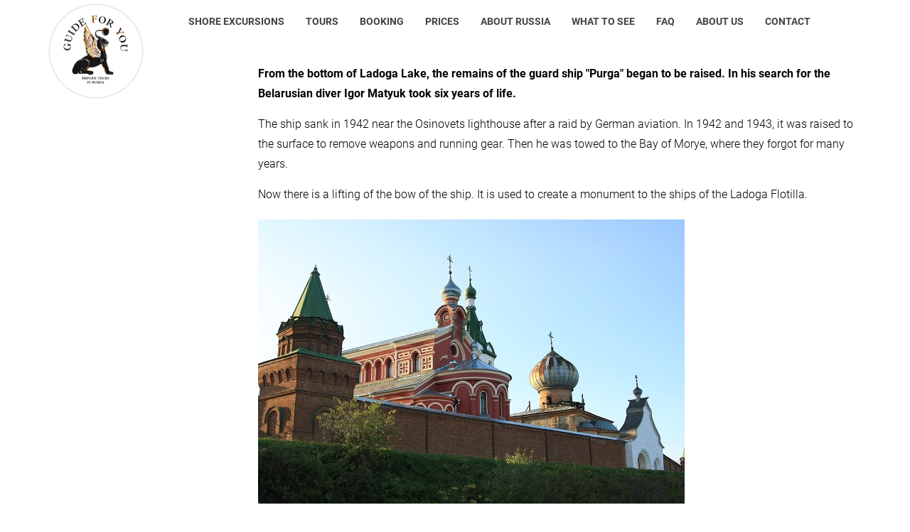

--- FILE ---
content_type: text/html; charset=UTF-8
request_url: https://guideforyou-russia.com/the-flagship-of-the-ladoga-flotilla-is-raised-to-the-surface/
body_size: 9795
content:
<!DOCTYPE html>
<html lang="en-US" data-browser="Mozilla/5.0 (Macintosh; Intel Mac OS X 10_15_7) AppleWebKit/537.36 (KHTML, like Gecko) Chrome/131.0.0.0 Safari/537.36; ClaudeBot/1.0; +claudebot@anthropic.com)">
<head>
    <title>The flagship of the Ladoga flotilla is raised to the surface. &#8212; Guide For You Tours</title>
	<meta http-equiv="Content-Type" content="text/html; charset=UTF-8" />
	<meta http-equiv="X-UA-Compatible" content="IE=edge" />
	<meta name="robots" content="index, follow" />
	<meta name="viewport" content="width=device-width, initial-scale=1" />
	<link rel="profile" href="https://gmpg.org/xfn/11" />
    <link rel="icon" href="https://guideforyou-russia.com/favicon.png" type="image/png">

	<script>
		var $site_url = 'https://guideforyou-russia.com',
		$template_path = 'https://guideforyou-russia.com/wp-content/themes/guide-for-you';
	</script>

	
	<!-- Manifest added by SuperPWA - Progressive Web Apps Plugin For WordPress -->
<link rel="manifest" href="/superpwa-manifest.json">
<meta name="theme-color" content="#D5E0EB">
<meta name="mobile-web-app-capable" content="yes">
<meta name="apple-touch-fullscreen" content="yes">
<meta name="apple-mobile-web-app-title" content="St Petersburg Guide">
<meta name="application-name" content="St Petersburg Guide">
<meta name="apple-mobile-web-app-capable" content="yes">
<meta name="apple-mobile-web-app-status-bar-style" content="default">
<link rel="apple-touch-icon"  href="https://guideforyou-russia.com/wp-content/plugins/super-progressive-web-apps/public/images/logo.png">
<link rel="apple-touch-icon" sizes="192x192" href="https://guideforyou-russia.com/wp-content/plugins/super-progressive-web-apps/public/images/logo.png">
<!-- / SuperPWA.com -->

			<style>
			.fuse_social_icons_links {
			    display: block;
			}
			.facebook-awesome-social::before {
			    content: "\f09a" !important;
			}
			


			.awesome-social-img img {
			    position: absolute;
			    top: 50%;
			    left: 50%;
			    transform: translate(-50%,-50%);
			}

			.awesome-social-img {
			    position: relative;
			}			
			.icon_wrapper .awesome-social {
			    font-family: 'FuseAwesome' !important;
			}
			#icon_wrapper .fuse_social_icons_links .awesome-social {
			    font-family: "FuseAwesome" !important;
			    ext-rendering: auto !important;
			    -webkit-font-smoothing: antialiased !important;
			    -moz-osx-font-smoothing: grayscale !important;
			}
									
			
			#icon_wrapper{
				position: fixed;
				top: 50%;
				left: 0px;
				z-index: 99999;
			}
			
			.awesome-social

			{

            margin-top:2px;

			color: #fff !important;

			text-align: center !important;

			display: block;

			
			line-height: 51px !important;

			width: 48px !important;

			height: 48px !important;

			font-size: 28px !important;

			


			}

			
			.fuse_social_icons_links

			{

			outline:0 !important;



			}

			.fuse_social_icons_links:hover{

			text-decoration:none !important;

			}

			
			.fb-awesome-social

			{

			background: #3b5998;
			border-color: #3b5998;
			
			}
			.facebook-awesome-social

			{

			background: #3b5998;
			border-color: #3b5998;
						}
			
			.fuseicon-threads.threads-awesome-social.awesome-social::before {
			    content: "\e900";
			    font-family: 'FuseCustomIcons' !important;
			    			}

			.fuseicon-threads.threads-awesome-social.awesome-social {
			    background: #000;
			}


			.tw-awesome-social

			{

			background:#00aced;
			border-color: #00aced;
			
			}
			.twitter-awesome-social

			{

			background:#000;
			border-color: #000;
			
			}
			.rss-awesome-social

			{

			background:#FA9B39;
			border-color: #FA9B39;
			
			}

			.linkedin-awesome-social

			{

			background:#007bb6;
			border-color: #007bb6;
						}

			.youtube-awesome-social

			{

			background:#bb0000;
			border-color: #bb0000;
						}

			.flickr-awesome-social

			{

			background: #ff0084;
			border-color: #ff0084;
						}

			.pinterest-awesome-social

			{

			background:#cb2027;
			border-color: #cb2027;
						}

			.stumbleupon-awesome-social

			{

			background:#f74425 ;
			border-color: #f74425;
						}

			.google-plus-awesome-social

			{

			background:#f74425 ;
			border-color: #f74425;
						}

			.instagram-awesome-social

			{

			    background: -moz-linear-gradient(45deg, #f09433 0%, #e6683c 25%, #dc2743 50%, #cc2366 75%, #bc1888 100%);
			    background: -webkit-linear-gradient(45deg, #f09433 0%,#e6683c 25%,#dc2743 50%,#cc2366 75%,#bc1888 100%);
			    background: linear-gradient(45deg, #f09433 0%,#e6683c 25%,#dc2743 50%,#cc2366 75%,#bc1888 100%);
			    filter: progid:DXImageTransform.Microsoft.gradient( startColorstr='#f09433', endColorstr='#bc1888',GradientType=1 );
			    border-color: #f09433;
					    

			}

			.tumblr-awesome-social

			{

			background: #32506d ;
			border-color: #32506d;
						}

			.vine-awesome-social

			{

			background: #00bf8f ;
			border-color: #00bf8f;
						}

            .vk-awesome-social {



            background: #45668e ;
            border-color: #45668e;
            
            }

            .soundcloud-awesome-social

                {

            background: #ff3300 ;
            border-color: #ff3300;
            
                }

                .reddit-awesome-social{



            background: #ff4500 ;
            border-color: #ff4500;

                            }

                .stack-awesome-social{



            background: #fe7a15 ;
            border-color: #fe7a15;
            
                }

                .behance-awesome-social{

            background: #1769ff ;
            border-color: #1769ff;
            
                }

                .github-awesome-social{

            background: #999999 ;
            border-color: #999999;
            


                }

                .envelope-awesome-social{

                  background: #ccc ;
 				  border-color: #ccc;                 
 				                  }

/*  Mobile */









             




			</style>

<meta name='robots' content='index, follow, max-image-preview:large, max-snippet:-1, max-video-preview:-1' />
	<style>img:is([sizes="auto" i], [sizes^="auto," i]) { contain-intrinsic-size: 3000px 1500px }</style>
	
	<!-- This site is optimized with the Yoast SEO plugin v25.3.1 - https://yoast.com/wordpress/plugins/seo/ -->
	<link rel="canonical" href="https://guideforyou-russia.com/the-flagship-of-the-ladoga-flotilla-is-raised-to-the-surface/" />
	<meta property="og:locale" content="en_US" />
	<meta property="og:type" content="article" />
	<meta property="og:title" content="The flagship of the Ladoga flotilla is raised to the surface. &#8212; Guide For You Tours" />
	<meta property="og:description" content="From the bottom of Ladoga Lake, the remains of the guard ship &quot;Purga&quot; began to be raised. In his search for the Belarusian diver Igor Matyuk took six years of life. The ship sank in 1942 near the Osinovets lighthouse after a raid by German aviation. In 1942 and 1943, it was raised to the [&hellip;]" />
	<meta property="og:url" content="https://guideforyou-russia.com/the-flagship-of-the-ladoga-flotilla-is-raised-to-the-surface/" />
	<meta property="og:site_name" content="Guide For You Tours" />
	<meta property="article:published_time" content="2018-05-24T13:01:40+00:00" />
	<meta property="og:image" content="https://guideforyou-russia.com/wp-content/uploads/2018/05/IMG_1370.jpg" />
	<meta name="author" content="Администратор" />
	<meta name="twitter:label1" content="Written by" />
	<meta name="twitter:data1" content="Администратор" />
	<meta name="twitter:label2" content="Est. reading time" />
	<meta name="twitter:data2" content="1 minute" />
	<script type="application/ld+json" class="yoast-schema-graph">{"@context":"https://schema.org","@graph":[{"@type":"WebPage","@id":"https://guideforyou-russia.com/the-flagship-of-the-ladoga-flotilla-is-raised-to-the-surface/","url":"https://guideforyou-russia.com/the-flagship-of-the-ladoga-flotilla-is-raised-to-the-surface/","name":"The flagship of the Ladoga flotilla is raised to the surface. &#8212; Guide For You Tours","isPartOf":{"@id":"https://guideforyou-russia.com/#website"},"primaryImageOfPage":{"@id":"https://guideforyou-russia.com/the-flagship-of-the-ladoga-flotilla-is-raised-to-the-surface/#primaryimage"},"image":{"@id":"https://guideforyou-russia.com/the-flagship-of-the-ladoga-flotilla-is-raised-to-the-surface/#primaryimage"},"thumbnailUrl":"https://guideforyou-russia.com/wp-content/uploads/2018/05/IMG_1370.jpg","datePublished":"2018-05-24T13:01:40+00:00","author":{"@id":"https://guideforyou-russia.com/#/schema/person/89bae09dfc99fc9d89dd6244094acbdd"},"breadcrumb":{"@id":"https://guideforyou-russia.com/the-flagship-of-the-ladoga-flotilla-is-raised-to-the-surface/#breadcrumb"},"inLanguage":"en-US","potentialAction":[{"@type":"ReadAction","target":["https://guideforyou-russia.com/the-flagship-of-the-ladoga-flotilla-is-raised-to-the-surface/"]}]},{"@type":"ImageObject","inLanguage":"en-US","@id":"https://guideforyou-russia.com/the-flagship-of-the-ladoga-flotilla-is-raised-to-the-surface/#primaryimage","url":"https://guideforyou-russia.com/wp-content/uploads/2018/05/IMG_1370.jpg","contentUrl":"https://guideforyou-russia.com/wp-content/uploads/2018/05/IMG_1370.jpg","width":600,"height":400},{"@type":"BreadcrumbList","@id":"https://guideforyou-russia.com/the-flagship-of-the-ladoga-flotilla-is-raised-to-the-surface/#breadcrumb","itemListElement":[{"@type":"ListItem","position":1,"name":"Home","item":"https://guideforyou-russia.com/"},{"@type":"ListItem","position":2,"name":"The flagship of the Ladoga flotilla is raised to the surface."}]},{"@type":"WebSite","@id":"https://guideforyou-russia.com/#website","url":"https://guideforyou-russia.com/","name":"Guide For You Tours","description":"Private tours &amp; Shore Excursions in St. Petersburg","potentialAction":[{"@type":"SearchAction","target":{"@type":"EntryPoint","urlTemplate":"https://guideforyou-russia.com/?s={search_term_string}"},"query-input":{"@type":"PropertyValueSpecification","valueRequired":true,"valueName":"search_term_string"}}],"inLanguage":"en-US"},{"@type":"Person","@id":"https://guideforyou-russia.com/#/schema/person/89bae09dfc99fc9d89dd6244094acbdd","name":"Администратор","image":{"@type":"ImageObject","inLanguage":"en-US","@id":"https://guideforyou-russia.com/#/schema/person/image/","url":"https://secure.gravatar.com/avatar/2173643fa04c3eeca8207967277f47bf25a1f911a123f1693b128a2f268d3c18?s=96&d=mm&r=g","contentUrl":"https://secure.gravatar.com/avatar/2173643fa04c3eeca8207967277f47bf25a1f911a123f1693b128a2f268d3c18?s=96&d=mm&r=g","caption":"Администратор"}}]}</script>
	<!-- / Yoast SEO plugin. -->


<link rel='dns-prefetch' href='//ajax.googleapis.com' />
<link rel='stylesheet' id='wp-block-library-css' href='https://guideforyou-russia.com/wp-includes/css/dist/block-library/style.min.css'  media='all' />
<style id='classic-theme-styles-inline-css' >
/*! This file is auto-generated */
.wp-block-button__link{color:#fff;background-color:#32373c;border-radius:9999px;box-shadow:none;text-decoration:none;padding:calc(.667em + 2px) calc(1.333em + 2px);font-size:1.125em}.wp-block-file__button{background:#32373c;color:#fff;text-decoration:none}
</style>
<style id='global-styles-inline-css' >
:root{--wp--preset--aspect-ratio--square: 1;--wp--preset--aspect-ratio--4-3: 4/3;--wp--preset--aspect-ratio--3-4: 3/4;--wp--preset--aspect-ratio--3-2: 3/2;--wp--preset--aspect-ratio--2-3: 2/3;--wp--preset--aspect-ratio--16-9: 16/9;--wp--preset--aspect-ratio--9-16: 9/16;--wp--preset--color--black: #000000;--wp--preset--color--cyan-bluish-gray: #abb8c3;--wp--preset--color--white: #ffffff;--wp--preset--color--pale-pink: #f78da7;--wp--preset--color--vivid-red: #cf2e2e;--wp--preset--color--luminous-vivid-orange: #ff6900;--wp--preset--color--luminous-vivid-amber: #fcb900;--wp--preset--color--light-green-cyan: #7bdcb5;--wp--preset--color--vivid-green-cyan: #00d084;--wp--preset--color--pale-cyan-blue: #8ed1fc;--wp--preset--color--vivid-cyan-blue: #0693e3;--wp--preset--color--vivid-purple: #9b51e0;--wp--preset--gradient--vivid-cyan-blue-to-vivid-purple: linear-gradient(135deg,rgba(6,147,227,1) 0%,rgb(155,81,224) 100%);--wp--preset--gradient--light-green-cyan-to-vivid-green-cyan: linear-gradient(135deg,rgb(122,220,180) 0%,rgb(0,208,130) 100%);--wp--preset--gradient--luminous-vivid-amber-to-luminous-vivid-orange: linear-gradient(135deg,rgba(252,185,0,1) 0%,rgba(255,105,0,1) 100%);--wp--preset--gradient--luminous-vivid-orange-to-vivid-red: linear-gradient(135deg,rgba(255,105,0,1) 0%,rgb(207,46,46) 100%);--wp--preset--gradient--very-light-gray-to-cyan-bluish-gray: linear-gradient(135deg,rgb(238,238,238) 0%,rgb(169,184,195) 100%);--wp--preset--gradient--cool-to-warm-spectrum: linear-gradient(135deg,rgb(74,234,220) 0%,rgb(151,120,209) 20%,rgb(207,42,186) 40%,rgb(238,44,130) 60%,rgb(251,105,98) 80%,rgb(254,248,76) 100%);--wp--preset--gradient--blush-light-purple: linear-gradient(135deg,rgb(255,206,236) 0%,rgb(152,150,240) 100%);--wp--preset--gradient--blush-bordeaux: linear-gradient(135deg,rgb(254,205,165) 0%,rgb(254,45,45) 50%,rgb(107,0,62) 100%);--wp--preset--gradient--luminous-dusk: linear-gradient(135deg,rgb(255,203,112) 0%,rgb(199,81,192) 50%,rgb(65,88,208) 100%);--wp--preset--gradient--pale-ocean: linear-gradient(135deg,rgb(255,245,203) 0%,rgb(182,227,212) 50%,rgb(51,167,181) 100%);--wp--preset--gradient--electric-grass: linear-gradient(135deg,rgb(202,248,128) 0%,rgb(113,206,126) 100%);--wp--preset--gradient--midnight: linear-gradient(135deg,rgb(2,3,129) 0%,rgb(40,116,252) 100%);--wp--preset--font-size--small: 13px;--wp--preset--font-size--medium: 20px;--wp--preset--font-size--large: 36px;--wp--preset--font-size--x-large: 42px;--wp--preset--spacing--20: 0.44rem;--wp--preset--spacing--30: 0.67rem;--wp--preset--spacing--40: 1rem;--wp--preset--spacing--50: 1.5rem;--wp--preset--spacing--60: 2.25rem;--wp--preset--spacing--70: 3.38rem;--wp--preset--spacing--80: 5.06rem;--wp--preset--shadow--natural: 6px 6px 9px rgba(0, 0, 0, 0.2);--wp--preset--shadow--deep: 12px 12px 50px rgba(0, 0, 0, 0.4);--wp--preset--shadow--sharp: 6px 6px 0px rgba(0, 0, 0, 0.2);--wp--preset--shadow--outlined: 6px 6px 0px -3px rgba(255, 255, 255, 1), 6px 6px rgba(0, 0, 0, 1);--wp--preset--shadow--crisp: 6px 6px 0px rgba(0, 0, 0, 1);}:where(.is-layout-flex){gap: 0.5em;}:where(.is-layout-grid){gap: 0.5em;}body .is-layout-flex{display: flex;}.is-layout-flex{flex-wrap: wrap;align-items: center;}.is-layout-flex > :is(*, div){margin: 0;}body .is-layout-grid{display: grid;}.is-layout-grid > :is(*, div){margin: 0;}:where(.wp-block-columns.is-layout-flex){gap: 2em;}:where(.wp-block-columns.is-layout-grid){gap: 2em;}:where(.wp-block-post-template.is-layout-flex){gap: 1.25em;}:where(.wp-block-post-template.is-layout-grid){gap: 1.25em;}.has-black-color{color: var(--wp--preset--color--black) !important;}.has-cyan-bluish-gray-color{color: var(--wp--preset--color--cyan-bluish-gray) !important;}.has-white-color{color: var(--wp--preset--color--white) !important;}.has-pale-pink-color{color: var(--wp--preset--color--pale-pink) !important;}.has-vivid-red-color{color: var(--wp--preset--color--vivid-red) !important;}.has-luminous-vivid-orange-color{color: var(--wp--preset--color--luminous-vivid-orange) !important;}.has-luminous-vivid-amber-color{color: var(--wp--preset--color--luminous-vivid-amber) !important;}.has-light-green-cyan-color{color: var(--wp--preset--color--light-green-cyan) !important;}.has-vivid-green-cyan-color{color: var(--wp--preset--color--vivid-green-cyan) !important;}.has-pale-cyan-blue-color{color: var(--wp--preset--color--pale-cyan-blue) !important;}.has-vivid-cyan-blue-color{color: var(--wp--preset--color--vivid-cyan-blue) !important;}.has-vivid-purple-color{color: var(--wp--preset--color--vivid-purple) !important;}.has-black-background-color{background-color: var(--wp--preset--color--black) !important;}.has-cyan-bluish-gray-background-color{background-color: var(--wp--preset--color--cyan-bluish-gray) !important;}.has-white-background-color{background-color: var(--wp--preset--color--white) !important;}.has-pale-pink-background-color{background-color: var(--wp--preset--color--pale-pink) !important;}.has-vivid-red-background-color{background-color: var(--wp--preset--color--vivid-red) !important;}.has-luminous-vivid-orange-background-color{background-color: var(--wp--preset--color--luminous-vivid-orange) !important;}.has-luminous-vivid-amber-background-color{background-color: var(--wp--preset--color--luminous-vivid-amber) !important;}.has-light-green-cyan-background-color{background-color: var(--wp--preset--color--light-green-cyan) !important;}.has-vivid-green-cyan-background-color{background-color: var(--wp--preset--color--vivid-green-cyan) !important;}.has-pale-cyan-blue-background-color{background-color: var(--wp--preset--color--pale-cyan-blue) !important;}.has-vivid-cyan-blue-background-color{background-color: var(--wp--preset--color--vivid-cyan-blue) !important;}.has-vivid-purple-background-color{background-color: var(--wp--preset--color--vivid-purple) !important;}.has-black-border-color{border-color: var(--wp--preset--color--black) !important;}.has-cyan-bluish-gray-border-color{border-color: var(--wp--preset--color--cyan-bluish-gray) !important;}.has-white-border-color{border-color: var(--wp--preset--color--white) !important;}.has-pale-pink-border-color{border-color: var(--wp--preset--color--pale-pink) !important;}.has-vivid-red-border-color{border-color: var(--wp--preset--color--vivid-red) !important;}.has-luminous-vivid-orange-border-color{border-color: var(--wp--preset--color--luminous-vivid-orange) !important;}.has-luminous-vivid-amber-border-color{border-color: var(--wp--preset--color--luminous-vivid-amber) !important;}.has-light-green-cyan-border-color{border-color: var(--wp--preset--color--light-green-cyan) !important;}.has-vivid-green-cyan-border-color{border-color: var(--wp--preset--color--vivid-green-cyan) !important;}.has-pale-cyan-blue-border-color{border-color: var(--wp--preset--color--pale-cyan-blue) !important;}.has-vivid-cyan-blue-border-color{border-color: var(--wp--preset--color--vivid-cyan-blue) !important;}.has-vivid-purple-border-color{border-color: var(--wp--preset--color--vivid-purple) !important;}.has-vivid-cyan-blue-to-vivid-purple-gradient-background{background: var(--wp--preset--gradient--vivid-cyan-blue-to-vivid-purple) !important;}.has-light-green-cyan-to-vivid-green-cyan-gradient-background{background: var(--wp--preset--gradient--light-green-cyan-to-vivid-green-cyan) !important;}.has-luminous-vivid-amber-to-luminous-vivid-orange-gradient-background{background: var(--wp--preset--gradient--luminous-vivid-amber-to-luminous-vivid-orange) !important;}.has-luminous-vivid-orange-to-vivid-red-gradient-background{background: var(--wp--preset--gradient--luminous-vivid-orange-to-vivid-red) !important;}.has-very-light-gray-to-cyan-bluish-gray-gradient-background{background: var(--wp--preset--gradient--very-light-gray-to-cyan-bluish-gray) !important;}.has-cool-to-warm-spectrum-gradient-background{background: var(--wp--preset--gradient--cool-to-warm-spectrum) !important;}.has-blush-light-purple-gradient-background{background: var(--wp--preset--gradient--blush-light-purple) !important;}.has-blush-bordeaux-gradient-background{background: var(--wp--preset--gradient--blush-bordeaux) !important;}.has-luminous-dusk-gradient-background{background: var(--wp--preset--gradient--luminous-dusk) !important;}.has-pale-ocean-gradient-background{background: var(--wp--preset--gradient--pale-ocean) !important;}.has-electric-grass-gradient-background{background: var(--wp--preset--gradient--electric-grass) !important;}.has-midnight-gradient-background{background: var(--wp--preset--gradient--midnight) !important;}.has-small-font-size{font-size: var(--wp--preset--font-size--small) !important;}.has-medium-font-size{font-size: var(--wp--preset--font-size--medium) !important;}.has-large-font-size{font-size: var(--wp--preset--font-size--large) !important;}.has-x-large-font-size{font-size: var(--wp--preset--font-size--x-large) !important;}
:where(.wp-block-post-template.is-layout-flex){gap: 1.25em;}:where(.wp-block-post-template.is-layout-grid){gap: 1.25em;}
:where(.wp-block-columns.is-layout-flex){gap: 2em;}:where(.wp-block-columns.is-layout-grid){gap: 2em;}
:root :where(.wp-block-pullquote){font-size: 1.5em;line-height: 1.6;}
</style>
<link rel='stylesheet' id='contact-form-7-css' href='https://guideforyou-russia.com/wp-content/plugins/contact-form-7/includes/css/styles.css'  media='all' />
<link rel='stylesheet' id='redux-extendify-styles-css' href='https://guideforyou-russia.com/wp-content/plugins/fuse-social-floating-sidebar/framework/redux-core/assets/css/extendify-utilities.css'  media='all' />
<link rel='stylesheet' id='fuse-awesome-css' href='https://guideforyou-russia.com/wp-content/plugins/fuse-social-floating-sidebar/inc/font-awesome/css/font-awesome.min.css'  media='all' />
<link rel='stylesheet' id='bootstrap-css' href='https://guideforyou-russia.com/wp-content/themes/guide-for-you/css/bootstrap.min.css'  media='all' />
<link rel='stylesheet' id='style-css' href='https://guideforyou-russia.com/wp-content/themes/guide-for-you/style.css?ver57_137&#038;ver=e8c23d6806aa68aa7d946f644ef2eecc'  media='all' />
<style id='akismet-widget-style-inline-css' >

			.a-stats {
				--akismet-color-mid-green: #357b49;
				--akismet-color-white: #fff;
				--akismet-color-light-grey: #f6f7f7;

				max-width: 350px;
				width: auto;
			}

			.a-stats * {
				all: unset;
				box-sizing: border-box;
			}

			.a-stats strong {
				font-weight: 600;
			}

			.a-stats a.a-stats__link,
			.a-stats a.a-stats__link:visited,
			.a-stats a.a-stats__link:active {
				background: var(--akismet-color-mid-green);
				border: none;
				box-shadow: none;
				border-radius: 8px;
				color: var(--akismet-color-white);
				cursor: pointer;
				display: block;
				font-family: -apple-system, BlinkMacSystemFont, 'Segoe UI', 'Roboto', 'Oxygen-Sans', 'Ubuntu', 'Cantarell', 'Helvetica Neue', sans-serif;
				font-weight: 500;
				padding: 12px;
				text-align: center;
				text-decoration: none;
				transition: all 0.2s ease;
			}

			/* Extra specificity to deal with TwentyTwentyOne focus style */
			.widget .a-stats a.a-stats__link:focus {
				background: var(--akismet-color-mid-green);
				color: var(--akismet-color-white);
				text-decoration: none;
			}

			.a-stats a.a-stats__link:hover {
				filter: brightness(110%);
				box-shadow: 0 4px 12px rgba(0, 0, 0, 0.06), 0 0 2px rgba(0, 0, 0, 0.16);
			}

			.a-stats .count {
				color: var(--akismet-color-white);
				display: block;
				font-size: 1.5em;
				line-height: 1.4;
				padding: 0 13px;
				white-space: nowrap;
			}
		
</style>
<link rel='stylesheet' id='tablepress-default-css' href='https://guideforyou-russia.com/wp-content/tablepress-combined.min.css'  media='all' />
<script  src="https://ajax.googleapis.com/ajax/libs/jquery/2.1.3/jquery.min.js" id="jquery-js"></script>
<script  id="fuse-social-script-js-extra">
/* <![CDATA[ */
var fuse_social = {"ajax_url":"https:\/\/guideforyou-russia.com\/wp-admin\/admin-ajax.php"};
/* ]]> */
</script>
<script  src="https://guideforyou-russia.com/wp-content/plugins/fuse-social-floating-sidebar/inc/js/fuse_script.js" id="fuse-social-script-js"></script>
<script  src="https://guideforyou-russia.com/wp-content/themes/guide-for-you/js/bootstrap.min.js" id="bootstrap-js"></script>
<script  src="https://guideforyou-russia.com/wp-content/themes/guide-for-you/js/jquery.blockui.min.js" id="blockui-js"></script>
<script  src="https://guideforyou-russia.com/wp-content/themes/guide-for-you/js/jquery.bxslider.min.js" id="bxslider-js"></script>
<script  src="https://guideforyou-russia.com/wp-content/themes/guide-for-you/js/jquery.fancybox.min.js" id="fancybox-js"></script>
<script  src="https://guideforyou-russia.com/wp-content/themes/guide-for-you/js/jquery.matchheight.min.js" id="matchheight-js"></script>
<script  src="https://guideforyou-russia.com/wp-content/themes/guide-for-you/js/jquery.stacktable.min.js" id="stacktable-js"></script>
<script  src="https://guideforyou-russia.com/wp-content/themes/guide-for-you/js/local.js?ver57_137&amp;ver=e8c23d6806aa68aa7d946f644ef2eecc" id="local-js"></script>
<link rel="https://api.w.org/" href="https://guideforyou-russia.com/wp-json/" /><link rel="alternate" title="JSON" type="application/json" href="https://guideforyou-russia.com/wp-json/wp/v2/posts/5179" /><link rel='shortlink' href='https://guideforyou-russia.com/?p=5179' />
<link rel="alternate" title="oEmbed (JSON)" type="application/json+oembed" href="https://guideforyou-russia.com/wp-json/oembed/1.0/embed?url=https%3A%2F%2Fguideforyou-russia.com%2Fthe-flagship-of-the-ladoga-flotilla-is-raised-to-the-surface%2F" />
<link rel="alternate" title="oEmbed (XML)" type="text/xml+oembed" href="https://guideforyou-russia.com/wp-json/oembed/1.0/embed?url=https%3A%2F%2Fguideforyou-russia.com%2Fthe-flagship-of-the-ladoga-flotilla-is-raised-to-the-surface%2F&#038;format=xml" />
<meta name="generator" content="Redux 4.4.0" />
<!-- Meta Pixel Code -->
<script >
!function(f,b,e,v,n,t,s){if(f.fbq)return;n=f.fbq=function(){n.callMethod?
n.callMethod.apply(n,arguments):n.queue.push(arguments)};if(!f._fbq)f._fbq=n;
n.push=n;n.loaded=!0;n.version='2.0';n.queue=[];t=b.createElement(e);t.async=!0;
t.src=v;s=b.getElementsByTagName(e)[0];s.parentNode.insertBefore(t,s)}(window,
document,'script','https://connect.facebook.net/en_US/fbevents.js?v=next');
</script>
<!-- End Meta Pixel Code -->
<script >var url = window.location.origin + '?ob=open-bridge';
            fbq('set', 'openbridge', '465261031131985', url);
fbq('init', '465261031131985', {}, {
    "agent": "wordpress-6.8.3-4.1.3"
})</script><script >
    fbq('track', 'PageView', []);
  </script><link rel="icon" href="https://guideforyou-russia.com/wp-content/uploads/2025/06/favicon-300x300.png" sizes="32x32" />
<link rel="icon" href="https://guideforyou-russia.com/wp-content/uploads/2025/06/favicon-300x300.png" sizes="192x192" />
<meta name="msapplication-TileImage" content="https://guideforyou-russia.com/wp-content/uploads/2025/06/favicon-300x300.png" />
		<style  id="wp-custom-css">
			#page-title-secondary {
	min-height: 70px;
	background-color: rgba(0, 0, 0, .75);
}

#page-title-secondary h1 {
	margin: 10px 0;
	color: #fff;
}


.content-left-column .nav > li > ul {display:none;}

.content-left-column .nav > li.current_page_item > ul,
.content-left-column .nav > li.current_page_parent > ul {display:block;}		</style>
		<style >
#main-banner .bx-viewport {max-height: 470px !important; overflow: hidden;}
@media all and (max-width: 767px) {
	#icon_wrapper, #main-banner {display: none;}
}
</style>
<meta name="facebook-domain-verification" content="m4wrb37vf8pown2lyb4h0aytkd3ir0" />
<!-- Facebook Pixel Code -->
<script>
  !function(f,b,e,v,n,t,s)
  {if(f.fbq)return;n=f.fbq=function(){n.callMethod?
  n.callMethod.apply(n,arguments):n.queue.push(arguments)};
  if(!f._fbq)f._fbq=n;n.push=n;n.loaded=!0;n.version='2.0';
  n.queue=[];t=b.createElement(e);t.async=!0;
  t.src=v;s=b.getElementsByTagName(e)[0];
  s.parentNode.insertBefore(t,s)}(window, document,'script',
  'https://connect.facebook.net/en_US/fbevents.js');
  fbq('init', '465261031131985');
  fbq('track', 'PageView');
</script>
<noscript><img height="1" width="1" style="display:none"
  src="https://www.facebook.com/tr?id=465261031131985&ev=PageView&noscript=1"
/></noscript>
<!-- End Facebook Pixel Code -->
</head>

<body>

<div id="page-wrapper">

	<header id="header" data-id="5179">

		<nav class="navbar navbar-default">

			<div class="container">

				<div class="navbar-header">

				<a href="/booking/" class="button-style quick-order">Book Now</a>

				<button type="button" class="navbar-toggle collapsed" data-toggle="collapse" data-target="#main-menu-wrappper">
						<span class="sr-only">Main navigation</span>
						<span class="icon-bar"></span>
						<span class="icon-bar"></span>
						<span class="icon-bar"></span>
					</button>
					
				<a class="navbar-brand" href="/"><img src="https://guideforyou-russia.com/wp-content/themes/guide-for-you/img/logo.png" alt="Private Tours" title="Guide For You" width="161" height="161" /></a>		

			</div>

			<div class="collapse navbar-collapse" id="main-menu-wrappper">

				<ul class="nav navbar-nav" id="main-menu">

					<li><a href="https://guideforyou-russia.com/shore-excursions/">Shore Excursions</a></li>
<li><a href="https://guideforyou-russia.com/tours/">Tours</a></li>
<li><a href="https://guideforyou-russia.com/booking/">Booking</a></li>
<li><a href="https://guideforyou-russia.com/prices/">Prices</a></li>
<li class="page_item page-item-19 page_item_has_children"><a href="https://guideforyou-russia.com/about-russia/">About Russia</a></li>
<li class="page_item page-item-15 page_item_has_children"><a href="https://guideforyou-russia.com/what-to-see/">What to see</a></li>
<li class="page_item page-item-21"><a href="https://guideforyou-russia.com/faq/">FAQ</a></li>
<li class="page_item page-item-11"><a href="https://guideforyou-russia.com/private-tour-guide-st-petersburg/">About Us</a></li>
<li class="page_item page-item-1214"><a href="https://guideforyou-russia.com/contact/">Contact</a></li>

					<?if(0):?>

					<?endif;?>

				</ul>

			</div>

		</div>

	</nav>

</header>
<div id="breadcrumbs-wrapper">
	<div class="container">
			</div>
</div>
<div id="content">
	<div class="container">
		<div class="row">
			<div class="col-sm-3 content-left-column">
				
							</div>
			<div class="col-sm-9 content-right-column">
			<p><strong>From the bottom of Ladoga Lake, the remains of the guard ship "Purga" began to be raised. In his search for the Belarusian diver Igor Matyuk took six years of life.</strong></p>
<p>The ship sank in 1942 near the Osinovets lighthouse after a raid by German aviation. In 1942 and 1943, it was raised to the surface to remove weapons and running gear. Then he was towed to the Bay of Morye, where they forgot for many years.</p>
<p>Now there is a lifting of the bow of the ship. It is used to create a monument to the ships of the Ladoga Flotilla.</p>
<p><img fetchpriority="high" decoding="async" class="alignleft size-full wp-image-5180" src="https://guideforyou-russia.com/wp-content/uploads/2018/05/IMG_1370.jpg" alt="" width="600" height="400" srcset="https://guideforyou-russia.com/wp-content/uploads/2018/05/IMG_1370.jpg 600w, https://guideforyou-russia.com/wp-content/uploads/2018/05/IMG_1370-300x200.jpg 300w" sizes="(max-width: 600px) 100vw, 600px" /></p>
<p>&nbsp;</p>
			</div>
		</div>
	</div>
</div>

<div class="container">
	
	
	
<div class="cards">
			
			<h3>Special offers</h3>

			<div class="cards__wrapper">
									<div class="card">
						<div class="card__image">
							<div class='pic' style='background-image:url(https://guideforyou-russia.com/wp-content/uploads/2016/02/dfsfsdfdsfsdfdsfdfdasdasda-300x300-1-300x300.jpg);'></div>						</div>
						<div class="card__content">
							<figure><p>Visit <span style="color: #ff0000;">SPb Tram Museum</span> and have a memorable ride on a vintage tram through the historical attractions.<br />
 <a href="https://guideforyou-russia.com/special-offers/spb-tram/#more-1871" class="more-link"><span aria-label="Continue reading SPb tram">(more&hellip;)</span></a></p>
</figure>
						</div>
					</div>
									<div class="card">
						<div class="card__image">
							<div class='pic' style='background-image:url(https://guideforyou-russia.com/wp-content/uploads/2016/01/a43f21bfeb88fc9674ec3456dda76c5d-james-norton-lily-james.jpg);'></div>						</div>
						<div class="card__content">
							<figure><p>Enlarge your <span style="color: #000000;">War and Peace</span> k<span style="color: #000000;">nowl</span>edge by joining Guide For You on the <span style="color: #ff0000;">War and Peace Trail</span>. <a href="https://guideforyou-russia.com/special-offers/war-and-peace/#more-1827" class="more-link"><span aria-label="Continue reading War and Peace">(more&hellip;)</span></a></p>
</figure>
						</div>
					</div>
									<div class="card">
						<div class="card__image">
							<div class='pic' style='background-image:url(https://guideforyou-russia.com/wp-content/uploads/2015/08/horseshoe.jpg);'></div>						</div>
						<div class="card__content">
							<figure><p>If you are looking for something unique to do in Saint Petersburg, experience Russian <span style="color: #ff0000;">Blacksmith mastership</span>!</p>
<p> <a href="https://guideforyou-russia.com/special-offers/blacksmith-mastership/#more-1496" class="more-link"><span aria-label="Continue reading Experience Russian Blacksmith mastership">(more&hellip;)</span></a></p>
</figure>
						</div>
					</div>
									<div class="card">
						<div class="card__image">
							<div class='pic' style='background-image:url(https://guideforyou-russia.com/wp-content/uploads/2019/10/27505-300x225.jpg);'></div>						</div>
						<div class="card__content">
							<figure><p><strong>Moderate 2 Day </strong><strong>Shore Excursion </strong>St. Petersburg, Russia from <strong>241$ </strong><a href="https://guideforyou-russia.com/shore-excursions/1-day-shore-excursion-moderate/"><span style="color: #ff0000;">Reserve Now &amp; Pay Later</span></a></p>
<p>&nbsp;</p>
</figure>
						</div>
					</div>
						
			</div>
		</div>


</div>
	<div id="special-offers" style="display:none;">

		<div class="container">
			

			<h2>Special offers</h2>

			<div class="row row-shore-excursions">

				
					
						<div class="col-sm-3">

							<div class="row row-margin-bottom">

								<div class="col-xs-4">

									<img width="300" height="300" src="https://guideforyou-russia.com/wp-content/uploads/2016/02/dfsfsdfdsfsdfdsfdfdasdasda-300x300-1-300x300.jpg" class="post-image post-1871 testimonials-avatar-image img-thumbnail wp-post-image" alt="" decoding="async" loading="lazy" />
								</div>

								<div class="col-xs-8">

									<p>Visit <span style="color: #ff0000;">SPb Tram Museum</span> and have a memorable ride on a vintage tram through the historical attractions.<br />
 <a href="https://guideforyou-russia.com/special-offers/spb-tram/#more-1871" class="more-link"><span aria-label="Continue reading SPb tram">(more&hellip;)</span></a></p>

								</div>

							</div>

						</div>

					
						<div class="col-sm-3">

							<div class="row row-margin-bottom">

								<div class="col-xs-4">

									<img width="291" height="300" src="https://guideforyou-russia.com/wp-content/uploads/2016/01/a43f21bfeb88fc9674ec3456dda76c5d-james-norton-lily-james.jpg" class="post-image post-1827 testimonials-avatar-image img-thumbnail wp-post-image" alt="" decoding="async" loading="lazy" />
								</div>

								<div class="col-xs-8">

									<p>Enlarge your <span style="color: #000000;">War and Peace</span> k<span style="color: #000000;">nowl</span>edge by joining Guide For You on the <span style="color: #ff0000;">War and Peace Trail</span>. <a href="https://guideforyou-russia.com/special-offers/war-and-peace/#more-1827" class="more-link"><span aria-label="Continue reading War and Peace">(more&hellip;)</span></a></p>

								</div>

							</div>

						</div>

					
						<div class="col-sm-3">

							<div class="row row-margin-bottom">

								<div class="col-xs-4">

									<img width="150" height="150" src="https://guideforyou-russia.com/wp-content/uploads/2015/08/horseshoe-150x150.jpg" class="post-image post-1496 testimonials-avatar-image img-thumbnail wp-post-image" alt="" decoding="async" loading="lazy" srcset="https://guideforyou-russia.com/wp-content/uploads/2015/08/horseshoe-150x150.jpg 150w, https://guideforyou-russia.com/wp-content/uploads/2015/08/horseshoe.jpg 240w" sizes="auto, (max-width: 150px) 100vw, 150px" />
								</div>

								<div class="col-xs-8">

									<p>If you are looking for something unique to do in Saint Petersburg, experience Russian <span style="color: #ff0000;">Blacksmith mastership</span>!</p>
<p> <a href="https://guideforyou-russia.com/special-offers/blacksmith-mastership/#more-1496" class="more-link"><span aria-label="Continue reading Experience Russian Blacksmith mastership">(more&hellip;)</span></a></p>

								</div>

							</div>

						</div>

					
						<div class="col-sm-3">

							<div class="row row-margin-bottom">

								<div class="col-xs-4">

									<img width="150" height="150" src="https://guideforyou-russia.com/wp-content/uploads/2019/10/27505-150x150.jpg" class="post-image post-1416 testimonials-avatar-image img-thumbnail wp-post-image" alt="" decoding="async" loading="lazy" />
								</div>

								<div class="col-xs-8">

									<p><strong>Moderate 2 Day </strong><strong>Shore Excursion </strong>St. Petersburg, Russia from <strong>241$ </strong><a href="https://guideforyou-russia.com/shore-excursions/1-day-shore-excursion-moderate/"><span style="color: #ff0000;">Reserve Now &amp; Pay Later</span></a></p>
<p>&nbsp;</p>

								</div>

							</div>

						</div>

					
				</div>

			</div>

		</div>

	
	<footer id="footer">

		<div class="container">

			<div class="row">

				<div class="col-sm-3">

					<ul class="list-inline">

						<li><a href="https://guideforyou-russia.com/about/">About Us</a></li>
<li><a href="https://guideforyou-russia.com/faq/">FAQ</a></li>
<li><a href="https://guideforyou-russia.com/category/news/">News</a></li>
<li><a href="https://guideforyou-russia.com/category/blog/">Blog</a></li>
<li><a href="https://guideforyou-russia.com/testimonials/">Testimonials</a></li>
					</ul>

					<ul class="nav nav-pills visible-sm visible-xs">

						<li class="hidden-sm hidden-xs" id="tripadvisor-foot">


						</li>

					</ul>

					<p class="copyright">&copy; 2014 &mdash; 2026 Guide For You in St Petersburg</p>

					<p><a href="/sitemap/">Site Map</a></p>

					<div class="into-soc"></div>

				</div>

				<!-- Russiatourism.ru Widget -->
								
			</div>

		</div>

	</footer>

</div>

<script type="speculationrules">
{"prefetch":[{"source":"document","where":{"and":[{"href_matches":"\/*"},{"not":{"href_matches":["\/wp-*.php","\/wp-admin\/*","\/wp-content\/uploads\/*","\/wp-content\/*","\/wp-content\/plugins\/*","\/wp-content\/themes\/guide-for-you\/*","\/*\\?(.+)"]}},{"not":{"selector_matches":"a[rel~=\"nofollow\"]"}},{"not":{"selector_matches":".no-prefetch, .no-prefetch a"}}]},"eagerness":"conservative"}]}
</script>
    <!-- Meta Pixel Event Code -->
    <script >
        document.addEventListener( 'wpcf7mailsent', function( event ) {
        if( "fb_pxl_code" in event.detail.apiResponse){
            eval(event.detail.apiResponse.fb_pxl_code);
        }
        }, false );
    </script>
    <!-- End Meta Pixel Event Code -->
        <div id='fb-pxl-ajax-code'></div><script  src="https://guideforyou-russia.com/wp-includes/js/dist/hooks.min.js" id="wp-hooks-js"></script>
<script  src="https://guideforyou-russia.com/wp-includes/js/dist/i18n.min.js" id="wp-i18n-js"></script>
<script  id="wp-i18n-js-after">
/* <![CDATA[ */
wp.i18n.setLocaleData( { 'text direction\u0004ltr': [ 'ltr' ] } );
/* ]]> */
</script>
<script  src="https://guideforyou-russia.com/wp-content/plugins/contact-form-7/includes/swv/js/index.js" id="swv-js"></script>
<script  id="contact-form-7-js-before">
/* <![CDATA[ */
var wpcf7 = {
    "api": {
        "root": "https:\/\/guideforyou-russia.com\/wp-json\/",
        "namespace": "contact-form-7\/v1"
    },
    "cached": 1
};
/* ]]> */
</script>
<script  src="https://guideforyou-russia.com/wp-content/plugins/contact-form-7/includes/js/index.js" id="contact-form-7-js"></script>
<script  id="superpwa-register-sw-js-extra">
/* <![CDATA[ */
var superpwa_sw = {"url":"\/superpwa-sw.js?1769691832","disable_addtohome":"0","enableOnDesktop":"","offline_form_addon_active":"","ajax_url":"https:\/\/guideforyou-russia.com\/wp-admin\/admin-ajax.php","offline_message":"1","offline_message_txt":"You are currently offline."};
/* ]]> */
</script>
<script  src="https://guideforyou-russia.com/wp-content/plugins/super-progressive-web-apps/public/js/register-sw.js" id="superpwa-register-sw-js"></script>
<div id='icon_wrapper'></div>
<script src="https://www.jscache.com/wejs?wtype=excellent&amp;uniq=157&amp;locationId=8273256&amp;lang=en_UK&amp;display_version=2"></script>

<script>$('.hidden-link').replaceWith(function(){return'<a href="'+$(this).data('link')+'">'+$(this).html()+'</a>';})</script>

<script src="/wp-content/themes/guide-for-you/js/front-script.js"></script>


<link rel="stylesheet"  href="https://maxcdn.bootstrapcdn.com/font-awesome/4.6.3/css/font-awesome.min.css">
<link rel="stylesheet"  href="/wp-content/themes/guide-for-you/jquery.fancybox.css">
<script defer src="https://static.cloudflareinsights.com/beacon.min.js/vcd15cbe7772f49c399c6a5babf22c1241717689176015" integrity="sha512-ZpsOmlRQV6y907TI0dKBHq9Md29nnaEIPlkf84rnaERnq6zvWvPUqr2ft8M1aS28oN72PdrCzSjY4U6VaAw1EQ==" data-cf-beacon='{"version":"2024.11.0","token":"9be01662cc094c32aeb9ea1a95c4b049","r":1,"server_timing":{"name":{"cfCacheStatus":true,"cfEdge":true,"cfExtPri":true,"cfL4":true,"cfOrigin":true,"cfSpeedBrain":true},"location_startswith":null}}' crossorigin="anonymous"></script>
</body>

</html>

--- FILE ---
content_type: text/javascript
request_url: https://guideforyou-russia.com/wp-content/themes/guide-for-you/js/front-script.js
body_size: -29
content:
/**
 * Скрипт с доработками
 * @author Pavel Tretyakov <tretyakovpavel.ru@gmail.com>
 */

class FrontScript {
  log = true;

  makeRussiatourismWidget() {
    const onLoadScript = () => {
      RT.Widget.build('%D0%A0%D0%A2%D0%9E+020523');
    }

    $.ajax({
      url: 'https://russiatourism.ru/operators/widget/js/widget.js',
      dataType: 'script',
      success: onLoadScript,
      async: true,
    });
  }
}

// Wait to load all page content
window.addEventListener('load', function() {
  const frontScript = new FrontScript();

  frontScript.makeRussiatourismWidget();
});
